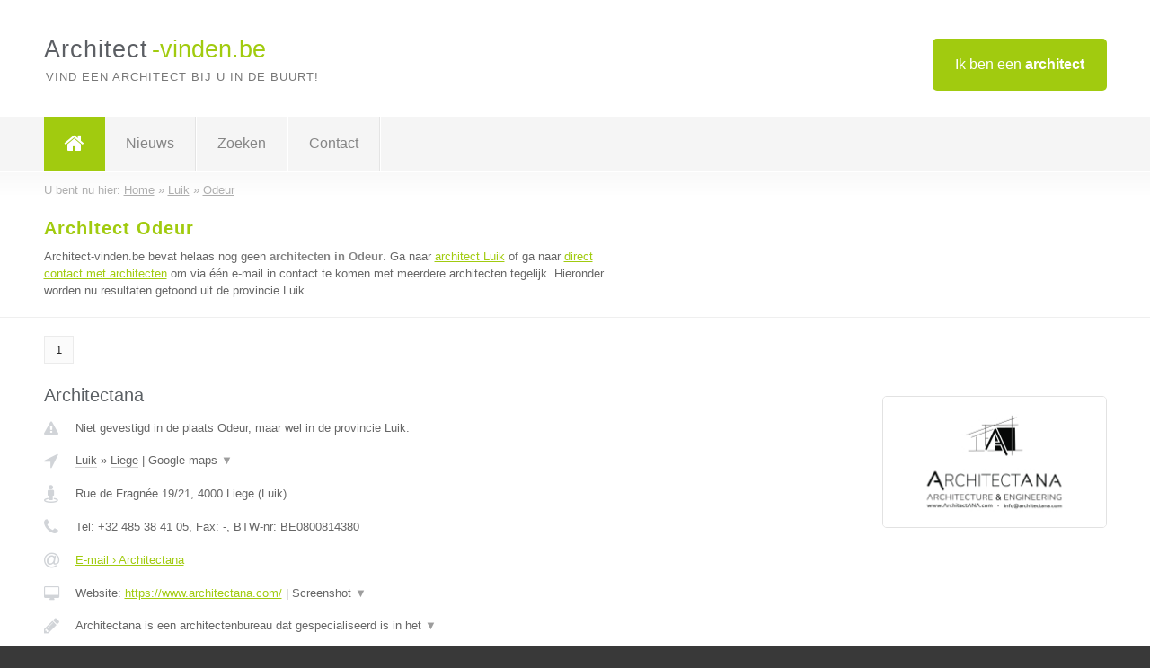

--- FILE ---
content_type: text/html; charset=utf-8
request_url: https://www.architect-vinden.be/architect/luik/odeur
body_size: 3741
content:

<!DOCTYPE html>
<html xmlns="http://www.w3.org/1999/xhtml" xml:lang="nl" lang="nl" dir="ltr">
<head>
<!-- Copyright https://www.jbb-media.nl -->
<title>Architect Odeur | Alle architecten in de plaats Odeur.</title>
<meta http-equiv="Content-Type" content="text/html; charset=UTF-8" />
<meta property="og:title" content="Architect Odeur | Alle architecten in de plaats Odeur." />
<meta property="og:type" content="website" />
<meta property="og:url" content="https://www.architect-vinden.be/architect/luik/odeur" />
<meta property="og:image" content="https://www.architect-vinden.be/img/social-og-image.png" />
<meta property="og:description" content="Architect Odeur? Vind snel en eenvoudig architecten in de plaats Odeur." />
<meta name="viewport" content="width=device-width, initial-scale=1" />
<meta name="description" content="Architect Odeur? Vind snel en eenvoudig architecten in de plaats Odeur." />
<meta name="keywords" content="Luik,architect,architecten" />
<meta name="robots" content="index, follow" />
<meta content="IE=edge" http-equiv="X-UA-Compatible" />
<link rel="canonical" href="https://www.architect-vinden.be/architect/luik/odeur" />
<link rel="apple-touch-icon" sizes="180x180" href="https://www.architect-vinden.be/apple-touch-icon.png" />
<link rel="icon" type="image/png" sizes="32x32" href="https://www.architect-vinden.be/favicon-32x32.png" />
<link rel="icon" type="image/png" sizes="16x16" href="https://www.architect-vinden.be/favicon-16x16.png" />
<link rel="manifest" href="https://www.architect-vinden.be/site.webmanifest" />
<link rel="mask-icon" href="https://www.architect-vinden.be/safari-pinned-tab.svg" color="#a1cb0f" />
<meta name="msapplication-TileColor" content="#a1cb0f" />
<meta name="theme-color" content="#ffffff" />
<link rel="stylesheet" href="https://www.architect-vinden.be/lay-out/style-1615649546.css" />
<meta name="google-site-verification" content="d-FqgXv_v3HTKeuMZZYTyDMdL9amXKUlsV07-MoCCSE" />
</head>
<body itemscope itemtype="https://schema.org/WebPage">

<div id="bar_top">
	<div class="container clearfix">
		<div id="companies"><a href="https://www.architect-vinden.be/bedrijven.html" title="Ik ben een architect">Ik ben een <strong>architect</strong></a></div>

		<div id="logo">
			<a href="https://www.architect-vinden.be" title="Architect"><span class="logo_split_a">Architect</span><span class="logo_split_b">-vinden.be</span></a>
			<span class="slogan">Vind een architect bij u in de buurt!</span>
		</div>
	</div>
</div>



<div id="bar_menu">
	<div class="container clearfix">
		<button type="button" id="show-menu" onclick="menu_toggle(); return false;"><i class="fa fa-navicon"></i></button>
		<ul id="menu">
			<li class="home"><a href="https://www.architect-vinden.be" title="Architect"><i class="fa fa-home"></i></a></li>
			<li><a href="https://www.architect-vinden.be/nieuws.html" title="Architect nieuws">Nieuws</a></li>
			<li><a href="https://www.architect-vinden.be/zoeken.html" title="Zoeken Architecten">Zoeken</a></li>
			<li><a href="https://www.architect-vinden.be/contact.html" title="Contact met Architect-vinden.be">Contact</a></li>

			
		</ul>
	</div>
</div>


	<div id="bar_breadcrumbs">
		<div class="container">
			U bent nu hier: <span itemprop="itemListElement" itemscope itemtype="https://schema.org/ListItem"><a href="https://www.architect-vinden.be" title="Home" itemprop="item"><span itemprop="name">Home</span></a><meta itemprop="position" content="1" /></span> &raquo; <span itemprop="itemListElement" itemscope itemtype="https://schema.org/ListItem"><a href="https://www.architect-vinden.be/architect/luik" title="Architect Luik" itemprop="item"><span itemprop="name">Luik</span></a><meta itemprop="position" content="2" /></span> &raquo; <span itemprop="itemListElement" itemscope itemtype="https://schema.org/ListItem"><a href="https://www.architect-vinden.be/architect/luik/odeur" title="Architect Odeur" itemprop="item"><span itemprop="name">Odeur</span></a><meta itemprop="position" content="3" /></span>		</div>
	</div>

	
		<div id="bar_intro">
			<div class="container clearfix">
				<div class="left">
					<h1 title="Architect Odeur">Architect Odeur</h1>

					
<p>
						Architect-vinden.be bevat helaas nog geen <b>architecten in Odeur</b>. Ga naar <a href="https://www.architect-vinden.be/architect/luik" title="Architect Luik">architect Luik</a>
						of ga naar <a href="https://www.architect-vinden.be/direct-contact.html" title="Direct contact met architecten">direct contact met architecten</a> om via &eacute;&eacute;n e-mail in contact te komen met meerdere architecten tegelijk.
					Hieronder worden nu resultaten getoond uit de provincie Luik.
</p>
				</div>

				<div class="right"></div>
			</div>
		</div>

		<div class="bar_nav">
			<div class="container">
				<a href="https://www.architect-vinden.be/architect/luik/odeur" class="highlight" title="Pagina 1">1</a> 
			</div>
		</div>

		<div id="cont_results" class="multiple">
			
<div class="bar_result" itemscope itemtype="https://schema.org/LocalBusiness">
	<div class="container clearfix">
	<div class="result_left">
		<h2><a href="https://www.architect-vinden.be/architect/luik/liege/architectana" title="Architectana"><span itemprop="name">Architectana</span></a></h2>
		<div class="table_result">
			<div class="row">
				<div class="col_a">
					<i class="fa fa-exclamation-triangle small" title="Mededeling &#8250; Architectana"></i>
				</div>
				<div class="col_b">
					Niet gevestigd in de plaats Odeur, maar wel in de provincie Luik.
				</div>
			</div>
			<div class="row">
				<div class="col_a">
					<i class="fa fa-location-arrow" title="Provincie en plaats &#8250; Architectana"></i>
				</div>
				<div class="col_b">
					<a href="https://www.architect-vinden.be/architect/luik" class="a_alternative" title="Architect Luik">Luik</a>
					&raquo; <a href="https://www.architect-vinden.be/architect/luik/liege" class="a_alternative" title="Architect Liege">Liege</a>
	 				| <a href="#" onclick="switch_jbb(333,'googlemap','');return false;" class="a_astext" id="change_googlemap_333" title="Google map &#8250; Architectana">Google maps <span class="color_a">&#9660;</span></a><div class="maxwidth"><div id="show_googlemap_333" data-title="Architectana" data-company="Architectana"  data-address="Rue de Fragnée 19/21" data-zipcode="4000" data-place="Liege" data-country="Belgie" data-lat="50.626167" data-lng="5.57284"></div></div>
				</div>
			</div>
			<div class="row">
				<div class="col_a">
					<i class="fa fa-street-view" title="Informatie &#8250; Architectana"></i>
				</div>
				<div class="col_b" itemprop="address" itemscope itemtype="https://schema.org/PostalAddress">
					<span itemprop="streetAddress">Rue de Fragnée 19/21</span>, <span itemprop="postalCode">4000</span> <span itemprop="addressLocality">Liege</span> (<span itemprop="addressRegion">Luik</span>)
				</div>
			</div>
			<div class="row">
				<div class="col_a">
					<i class="fa fa-phone" title="Telefoonnummer &#8250; Architectana"></i>
				</div>
				<div class="col_b">
					Tel: <span itemprop="telephone">+32 485 38 41 05</span>, 
					Fax: <span itemprop="faxNumber">-</span>,
					BTW-nr: <span itemprop="taxID">BE0800814380</span>
				</div>
			</div>
			<div class="row">
				<div class="col_a">
					<i class="fa fa-at" title="E-mail &#8250; Architectana"></i>
				</div>
				<div class="col_b">
					<a href="https://www.architect-vinden.be/e-mail/architectana" title="E-mail &#8250; Architectana">E-mail &#8250; Architectana</a>
				</div>
			</div>
			<div class="row">
				<div class="col_a">
					<i class="fa fa-desktop small" title="Website &#8250; Architectana"></i>
				</div>
				<div class="col_b">
 					Website: <a href="https://www.architectana.com/" title="Architectana" onclick="count(333,this.href); return false;" itemprop="item">https://www.architectana.com/</a> | <a href="#" onclick="switch_jbb(333,'screenshot','https://www.architectana.com/');return false;" class="a_astext" id="change_screenshot_333" title="Screenshot &#8250; Architectana">Screenshot <span class="color_a">&#9660;</span></a><br /><div class="maxwidth"><div id="show_screenshot_333"></div></div>
				</div>
			</div>
			<div class="row">
				<div class="col_a">
					<i class="fa fa-pencil" title="Beschrijving &#8250; Architectana"></i>
				</div>
				<div class="col_b" itemprop="description" content="Architectana is een architectenbureau dat gespecialiseerd is in het ontwerpen van innovatieve ruimtes die functionaliteit en esthetiek combineren. Met oog voor detail en duurzaamheid creëren wij maatwerkoplossingen die perfect aansluiten bij de wensen van onze klanten. Laat ons uw visie tot leven brengen!”">
					<div class="clickable_container">
						<a href="#" onclick="switch_jbb(333,'beschrijving','');return false;" class="clickable_ahref" title="Toon / verberg hele beschrijving &#8250; Architectana"></a>
						Architectana is een architectenbureau dat gespecialiseerd is in het
						<span id="expand_beschrijving_333"><span class="color_a">&#9660;</span></span>
						<div id="hide_beschrijving_333" class="inline">
							 ontwerpen van innovatieve ruimtes die functionaliteit en esthetiek combineren. Met oog voor detail en duurzaamheid creëren wij maatwerkoplossingen die perfect aansluiten bij de wensen van onze klanten. Laat ons uw visie tot leven brengen!”
							<span class="color_a">&#9650;</span>
						</div>
					</div>
				</div>
			</div>
			<div class="row">
				<div class="col_a">
					<i class="fa fa-tags small" title="Diensten &#8250; Architectana"></i>
				</div>
				<div class="col_b">
					<div class="clickable_container">
						<a href="#" onclick="switch_jbb(333,'diensten','');return false;" class="clickable_ahref" title="Toon / verberg alle diensten &#8250; Architectana"></a>
						Energie Prestatie Analyse &amp; Optimalisatie, Projectmanagement &amp;
						<span id="expand_diensten_333"><span class="color_a">&#9660;</span></span>
						<div id="hide_diensten_333" class="inline">
							 Planning, Uitvoeringscontrole, Beveiligingscoördinatie, Conceptie, 3D-weergaven, Bim-coördinatie, Zonne studies
							<span class="color_a">&#9650;</span>
						</div>
					</div>
				</div>
			</div>
			<div class="row">
				<div class="col_a">
					<i class="fa fa-clock-o" title="Openingstijden &#8250; Architectana"></i>
				</div>
				<div class="col_b">
					<a href="#" onclick="switch_jbb(333,'openingstijden','');return false;" class="a_astext" id="change_openingstijden_333" title="Openingstijden &#8250; Architectana">Openingstijden <span class="color_a">&#9660;</span></a>
					<div id="hide_openingstijden_333">
						<div class="clickable_container">
							<a href="#" onclick="switch_jbb(333,'openingstijden','');return false;" class="clickable_ahref" title="Verberg openingstijden"></a>
							<div class="openingstijden">
	<table>
		<tr>
			<td>Maandag:</td>
			<td><span itemprop="openingHours" content="Mo 08:00-19:30">08:00 - 19:30</span></td>
		</tr>
		<tr>
			<td>Dinsdag:</td>
			<td><span itemprop="openingHours" content="Tu 08:00-19:30">08:00 - 19:30</span></td>
		</tr>
		<tr>
			<td>Woensdag:</td>
			<td><span itemprop="openingHours" content="We 08:00-19:30">08:00 - 19:30</span></td>
		</tr>
		<tr>
			<td>Donderdag:</td>
			<td><span itemprop="openingHours" content="Th 08:00-19:30">08:00 - 19:30</span></td>
		</tr>
		<tr>
			<td>Vrijdag:</td>
			<td><span itemprop="openingHours" content="Fr 08:00-19:30">08:00 - 19:30</span></td>
		</tr>
		<tr>
			<td>Zaterdag:</td>
			<td>gesloten</td>
		</tr>
		<tr>
			<td>Zondag:</td>
			<td>gesloten</td>
		</tr>
	</table>
	<p>* “U kunt altijd een consultafspraak maken via de onderstaande link:

https://calendar.app.google/Lixy5J59wiFE5vaL7</p>
</div>

						</div>
					</div>
				</div>
			</div>
			<div class="row">
				<div class="col_a">
					<i class="fa fa-comments" title="Activiteit &#8250; Architectana"></i>
				</div>
				<div class="col_b">
					<a href="#" onclick="switch_jbb(333,'facebook','https://www.facebook.com/share/19pMnKTFJn');return false;" class="a_astext" id="change_facebook_333" title="Laatste facebook posts &#8250; Architectana">Laatste facebook posts <span class="color_a">&#9660;</span></a>
					<div class="maxwidth"><div id="show_activiteit_333"></div></div>
				</div>
			</div>
			<div class="row">
				<div class="col_a">
					<i class="fa fa-user" title="Sociale Media &#8250; Architectana"></i>
				</div>
				<div class="col_b">
					Sociale media:
					<div class="social_links">
						<a href="javascript:alert('Twitter onbekend...');" title="Twitter &#8250; Architectana" class="disable"><i class="fa fa-twitter"></i></a>
						<a href="https://www.facebook.com/share/19pMnKTFJn" title="Facebook &#8250; Architectana" onclick="open_blank(this.href); return false;"><i class="fa fa-facebook"></i></a>
						<a href="https://www.linkedin.com/company/architectana-architecture-engineering/" title="Linkedin &#8250; Architectana" onclick="open_blank(this.href); return false;"><i class="fa fa-linkedin"></i></a>
						<a href="javascript:alert('Youtube onbekend...');"  title="Youtube &#8250; Architectana" class="disable"><i class="fa fa-caret-right"></i></a>
					</div>
				</div>
			</div>
		</div>
	</div>
	<div class="result_right">
		<img src="https://www.architect-vinden.be/afbeelding/architectana-2.jpeg" width="250" height="146" alt="Afbeelding &#8250; Architectana" title="Afbeelding &#8250; Architectana" class="img_multiple" />
	</div>
	<br class="clear" />
	<div class="result_bottom">
		<div class="result_button">
			<a href="https://www.architect-vinden.be/architect/luik/liege/architectana" title="Architectana">Bekijk volledig profiel</a>
		</div>
		<a href="#" title="Ga naar de boven" class="result_gototop"><i class="fa fa-caret-up"></i></a>
	</div>
	</div>
</div>


		</div>

		<div class="bar_nav">
			<div class="container">
				<a href="https://www.architect-vinden.be/architect/luik/odeur" class="highlight" title="Pagina 1">1</a> 
			</div>
		</div>

		<div id="bar_banners">
	<div class="container">
<a href="https://www.casino-tip.nl/?ref=be" onclick="open_blank(this.href); return false;" title="Online casino" class="last_ad" rel="nofollow"><img src="https://www.architect-vinden.be/img/online-casino.png" width="272" height="172" alt="Online casino" title="Online casino" /></a><a href="https://www.architect-vinden.be/contact.html" title="Contact met Architect-vinden.be" class="empty">Uw advertentie hier? Mail ons</a><a href="https://www.architect-vinden.be/contact.html" title="Contact met Architect-vinden.be" class="empty">Uw advertentie hier? Mail ons</a><a href="https://www.architect-vinden.be/contact.html" title="Contact met Architect-vinden.be" class="empty">Uw advertentie hier? Mail ons</a>
	</div>
</div>

<div id="bar_foottext">
	<div class="container">
		Ik kwam, ik zocht, ik vond - Julius Caesar / 47 v.Chr. ;)
	</div>
</div>


<div id="bar_bottom">
	<div class="container">
		
	<a href="https://twitter.com/VindenBe" onclick="open_blank(this.href); return false;" class="social_icon" title="Twitter"><i class="fa fa-twitter"></i></a>	<a href="https://www.facebook.com/Bedrijven-vindenbe-344372615725139/" onclick="open_blank(this.href); return false;" class="social_icon" title="Facebook"><i class="fa fa-facebook"></i></a>	<a href="https://nl.linkedin.com/company/bedrijven-vinden-be" onclick="open_blank(this.href); return false;" class="social_icon" title="Linkedin"><i class="fa fa-linkedin"></i></a><br /><br />	&copy; <a href="https://www.jbb-media.nl/webdesign-odeur.html" title="Webdesign JBB Media" rel="nofollow" target="_blank">JBB Media</a>
	| <a href="https://www.architect-vinden.be/privacy.html" title="Privacyverklaring">Privacy</a>

	</div>
</div>

<div id="data_info" data-page="place" data-domain="https://www.architect-vinden.be" data-country="BE" data-contactlimit="5" data-analytics="UA-23097174-5"></div>

<script src="https://www.architect-vinden.be/inc/ajax-1726654341.js.php" async></script>

</body>
</html>


